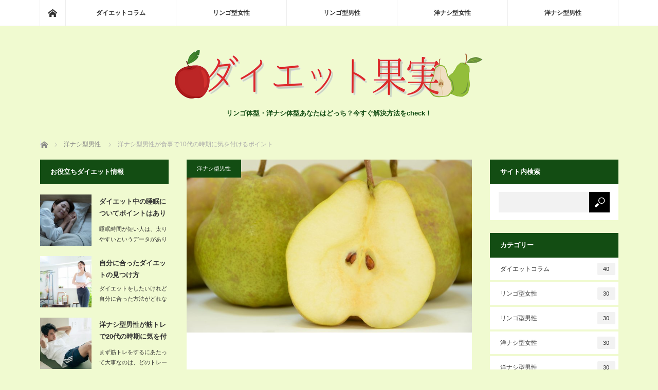

--- FILE ---
content_type: text/html; charset=UTF-8
request_url: https://tendenciasg.com/archives/145
body_size: 9575
content:
<!DOCTYPE html>
<html class="pc" dir="ltr" lang="ja"
	prefix="og: https://ogp.me/ns#" >
<head>
<meta charset="UTF-8">
<!--[if IE]><meta http-equiv="X-UA-Compatible" content="IE=edge"><![endif]-->
<meta name="viewport" content="width=device-width">

<meta name="description" content="体型が気になっている人は、なんとかして標準の体型になりたいと思うものです。その場合、やみくもにダイエットをしようとすると失敗しやすいので、自分の体型を把握することから始める必要があります。">
<link rel="pingback" href="https://tendenciasg.com/xmlrpc.php">

		<!-- All in One SEO 4.2.8 - aioseo.com -->
		<title>洋ナシ型男性が食事で10代の時期に気を付けるポイント - ダイエット果実</title>
		<meta name="description" content="体型が気になっている人は、なんとかして標準の体型になりたいと思うものです。 その場合、やみくもにダイエットをし" />
		<meta name="robots" content="max-image-preview:large" />
		<meta name="google-site-verification" content="a44GyxHHRQiA_G0Ql0GVAHXdgBUBACpyh5ukW3m1dl0" />
		<link rel="canonical" href="https://tendenciasg.com/archives/145" />
		<meta name="generator" content="All in One SEO (AIOSEO) 4.2.8 " />
		<meta property="og:locale" content="ja_JP" />
		<meta property="og:site_name" content="ダイエット果実 - リンゴ体型・洋ナシ体型あなたはどっち？今すぐ解決方法をcheck！" />
		<meta property="og:type" content="article" />
		<meta property="og:title" content="洋ナシ型男性が食事で10代の時期に気を付けるポイント - ダイエット果実" />
		<meta property="og:description" content="体型が気になっている人は、なんとかして標準の体型になりたいと思うものです。 その場合、やみくもにダイエットをし" />
		<meta property="og:url" content="https://tendenciasg.com/archives/145" />
		<meta property="article:published_time" content="2019-01-25T02:24:19+00:00" />
		<meta property="article:modified_time" content="2019-01-25T02:24:19+00:00" />
		<meta name="twitter:card" content="summary_large_image" />
		<meta name="twitter:title" content="洋ナシ型男性が食事で10代の時期に気を付けるポイント - ダイエット果実" />
		<meta name="twitter:description" content="体型が気になっている人は、なんとかして標準の体型になりたいと思うものです。 その場合、やみくもにダイエットをし" />
		<script type="application/ld+json" class="aioseo-schema">
			{"@context":"https:\/\/schema.org","@graph":[{"@type":"BlogPosting","@id":"https:\/\/tendenciasg.com\/archives\/145#blogposting","name":"\u6d0b\u30ca\u30b7\u578b\u7537\u6027\u304c\u98df\u4e8b\u306710\u4ee3\u306e\u6642\u671f\u306b\u6c17\u3092\u4ed8\u3051\u308b\u30dd\u30a4\u30f3\u30c8 - \u30c0\u30a4\u30a8\u30c3\u30c8\u679c\u5b9f","headline":"\u6d0b\u30ca\u30b7\u578b\u7537\u6027\u304c\u98df\u4e8b\u306710\u4ee3\u306e\u6642\u671f\u306b\u6c17\u3092\u4ed8\u3051\u308b\u30dd\u30a4\u30f3\u30c8","author":{"@id":"https:\/\/tendenciasg.com\/archives\/author\/cross#author"},"publisher":{"@id":"https:\/\/tendenciasg.com\/#organization"},"image":{"@type":"ImageObject","url":"https:\/\/tendenciasg.com\/wp-content\/uploads\/2022\/12\/120fa7bfffebd0adbb5079e637996aa2.jpg","width":2000,"height":1324,"caption":"\u30ab\u30c6\u30b4\u30ea\u30fc\uff1a\u6d0b\u30ca\u30b7\u578b\u7537\u6027"},"datePublished":"2019-01-25T02:24:19+09:00","dateModified":"2019-01-25T02:24:19+09:00","inLanguage":"ja","mainEntityOfPage":{"@id":"https:\/\/tendenciasg.com\/archives\/145#webpage"},"isPartOf":{"@id":"https:\/\/tendenciasg.com\/archives\/145#webpage"},"articleSection":"\u6d0b\u30ca\u30b7\u578b\u7537\u6027"},{"@type":"BreadcrumbList","@id":"https:\/\/tendenciasg.com\/archives\/145#breadcrumblist","itemListElement":[{"@type":"ListItem","@id":"https:\/\/tendenciasg.com\/#listItem","position":1,"item":{"@type":"WebPage","@id":"https:\/\/tendenciasg.com\/","name":"\u30db\u30fc\u30e0","description":"\u30ea\u30f3\u30b4\u4f53\u578b\u30fb\u6d0b\u30ca\u30b7\u4f53\u578b\u3042\u306a\u305f\u306f\u3069\u3063\u3061\uff1f\u4eca\u3059\u3050\u89e3\u6c7a\u65b9\u6cd5\u3092check\uff01","url":"https:\/\/tendenciasg.com\/"}}]},{"@type":"Organization","@id":"https:\/\/tendenciasg.com\/#organization","name":"\u30c0\u30a4\u30a8\u30c3\u30c8\u679c\u5b9f","url":"https:\/\/tendenciasg.com\/"},{"@type":"WebPage","@id":"https:\/\/tendenciasg.com\/archives\/145#webpage","url":"https:\/\/tendenciasg.com\/archives\/145","name":"\u6d0b\u30ca\u30b7\u578b\u7537\u6027\u304c\u98df\u4e8b\u306710\u4ee3\u306e\u6642\u671f\u306b\u6c17\u3092\u4ed8\u3051\u308b\u30dd\u30a4\u30f3\u30c8 - \u30c0\u30a4\u30a8\u30c3\u30c8\u679c\u5b9f","description":"\u4f53\u578b\u304c\u6c17\u306b\u306a\u3063\u3066\u3044\u308b\u4eba\u306f\u3001\u306a\u3093\u3068\u304b\u3057\u3066\u6a19\u6e96\u306e\u4f53\u578b\u306b\u306a\u308a\u305f\u3044\u3068\u601d\u3046\u3082\u306e\u3067\u3059\u3002 \u305d\u306e\u5834\u5408\u3001\u3084\u307f\u304f\u3082\u306b\u30c0\u30a4\u30a8\u30c3\u30c8\u3092\u3057","inLanguage":"ja","isPartOf":{"@id":"https:\/\/tendenciasg.com\/#website"},"breadcrumb":{"@id":"https:\/\/tendenciasg.com\/archives\/145#breadcrumblist"},"author":"https:\/\/tendenciasg.com\/archives\/author\/cross#author","creator":"https:\/\/tendenciasg.com\/archives\/author\/cross#author","image":{"@type":"ImageObject","url":"https:\/\/tendenciasg.com\/wp-content\/uploads\/2022\/12\/120fa7bfffebd0adbb5079e637996aa2.jpg","@id":"https:\/\/tendenciasg.com\/#mainImage","width":2000,"height":1324,"caption":"\u30ab\u30c6\u30b4\u30ea\u30fc\uff1a\u6d0b\u30ca\u30b7\u578b\u7537\u6027"},"primaryImageOfPage":{"@id":"https:\/\/tendenciasg.com\/archives\/145#mainImage"},"datePublished":"2019-01-25T02:24:19+09:00","dateModified":"2019-01-25T02:24:19+09:00"},{"@type":"WebSite","@id":"https:\/\/tendenciasg.com\/#website","url":"https:\/\/tendenciasg.com\/","name":"\u30c0\u30a4\u30a8\u30c3\u30c8\u679c\u5b9f","description":"\u30ea\u30f3\u30b4\u4f53\u578b\u30fb\u6d0b\u30ca\u30b7\u4f53\u578b\u3042\u306a\u305f\u306f\u3069\u3063\u3061\uff1f\u4eca\u3059\u3050\u89e3\u6c7a\u65b9\u6cd5\u3092check\uff01","inLanguage":"ja","publisher":{"@id":"https:\/\/tendenciasg.com\/#organization"}}]}
		</script>
		<!-- All in One SEO -->

<link rel="alternate" type="application/rss+xml" title="ダイエット果実 &raquo; フィード" href="https://tendenciasg.com/feed" />
<link rel="alternate" title="oEmbed (JSON)" type="application/json+oembed" href="https://tendenciasg.com/wp-json/oembed/1.0/embed?url=https%3A%2F%2Ftendenciasg.com%2Farchives%2F145" />
<link rel="alternate" title="oEmbed (XML)" type="text/xml+oembed" href="https://tendenciasg.com/wp-json/oembed/1.0/embed?url=https%3A%2F%2Ftendenciasg.com%2Farchives%2F145&#038;format=xml" />
<style id='wp-img-auto-sizes-contain-inline-css' type='text/css'>
img:is([sizes=auto i],[sizes^="auto," i]){contain-intrinsic-size:3000px 1500px}
/*# sourceURL=wp-img-auto-sizes-contain-inline-css */
</style>
<link rel='stylesheet' id='style-css' href='https://tendenciasg.com/wp-content/themes/mag_tcd036/style.css?ver=3.4' type='text/css' media='screen' />
<style id='wp-block-library-inline-css' type='text/css'>
:root{--wp-block-synced-color:#7a00df;--wp-block-synced-color--rgb:122,0,223;--wp-bound-block-color:var(--wp-block-synced-color);--wp-editor-canvas-background:#ddd;--wp-admin-theme-color:#007cba;--wp-admin-theme-color--rgb:0,124,186;--wp-admin-theme-color-darker-10:#006ba1;--wp-admin-theme-color-darker-10--rgb:0,107,160.5;--wp-admin-theme-color-darker-20:#005a87;--wp-admin-theme-color-darker-20--rgb:0,90,135;--wp-admin-border-width-focus:2px}@media (min-resolution:192dpi){:root{--wp-admin-border-width-focus:1.5px}}.wp-element-button{cursor:pointer}:root .has-very-light-gray-background-color{background-color:#eee}:root .has-very-dark-gray-background-color{background-color:#313131}:root .has-very-light-gray-color{color:#eee}:root .has-very-dark-gray-color{color:#313131}:root .has-vivid-green-cyan-to-vivid-cyan-blue-gradient-background{background:linear-gradient(135deg,#00d084,#0693e3)}:root .has-purple-crush-gradient-background{background:linear-gradient(135deg,#34e2e4,#4721fb 50%,#ab1dfe)}:root .has-hazy-dawn-gradient-background{background:linear-gradient(135deg,#faaca8,#dad0ec)}:root .has-subdued-olive-gradient-background{background:linear-gradient(135deg,#fafae1,#67a671)}:root .has-atomic-cream-gradient-background{background:linear-gradient(135deg,#fdd79a,#004a59)}:root .has-nightshade-gradient-background{background:linear-gradient(135deg,#330968,#31cdcf)}:root .has-midnight-gradient-background{background:linear-gradient(135deg,#020381,#2874fc)}:root{--wp--preset--font-size--normal:16px;--wp--preset--font-size--huge:42px}.has-regular-font-size{font-size:1em}.has-larger-font-size{font-size:2.625em}.has-normal-font-size{font-size:var(--wp--preset--font-size--normal)}.has-huge-font-size{font-size:var(--wp--preset--font-size--huge)}.has-text-align-center{text-align:center}.has-text-align-left{text-align:left}.has-text-align-right{text-align:right}.has-fit-text{white-space:nowrap!important}#end-resizable-editor-section{display:none}.aligncenter{clear:both}.items-justified-left{justify-content:flex-start}.items-justified-center{justify-content:center}.items-justified-right{justify-content:flex-end}.items-justified-space-between{justify-content:space-between}.screen-reader-text{border:0;clip-path:inset(50%);height:1px;margin:-1px;overflow:hidden;padding:0;position:absolute;width:1px;word-wrap:normal!important}.screen-reader-text:focus{background-color:#ddd;clip-path:none;color:#444;display:block;font-size:1em;height:auto;left:5px;line-height:normal;padding:15px 23px 14px;text-decoration:none;top:5px;width:auto;z-index:100000}html :where(.has-border-color){border-style:solid}html :where([style*=border-top-color]){border-top-style:solid}html :where([style*=border-right-color]){border-right-style:solid}html :where([style*=border-bottom-color]){border-bottom-style:solid}html :where([style*=border-left-color]){border-left-style:solid}html :where([style*=border-width]){border-style:solid}html :where([style*=border-top-width]){border-top-style:solid}html :where([style*=border-right-width]){border-right-style:solid}html :where([style*=border-bottom-width]){border-bottom-style:solid}html :where([style*=border-left-width]){border-left-style:solid}html :where(img[class*=wp-image-]){height:auto;max-width:100%}:where(figure){margin:0 0 1em}html :where(.is-position-sticky){--wp-admin--admin-bar--position-offset:var(--wp-admin--admin-bar--height,0px)}@media screen and (max-width:600px){html :where(.is-position-sticky){--wp-admin--admin-bar--position-offset:0px}}
/*wp_block_styles_on_demand_placeholder:696e9538ad284*/
/*# sourceURL=wp-block-library-inline-css */
</style>
<style id='classic-theme-styles-inline-css' type='text/css'>
/*! This file is auto-generated */
.wp-block-button__link{color:#fff;background-color:#32373c;border-radius:9999px;box-shadow:none;text-decoration:none;padding:calc(.667em + 2px) calc(1.333em + 2px);font-size:1.125em}.wp-block-file__button{background:#32373c;color:#fff;text-decoration:none}
/*# sourceURL=/wp-includes/css/classic-themes.min.css */
</style>
<script type="text/javascript" src="https://tendenciasg.com/wp-includes/js/jquery/jquery.min.js?ver=3.7.1" id="jquery-core-js"></script>
<script type="text/javascript" src="https://tendenciasg.com/wp-includes/js/jquery/jquery-migrate.min.js?ver=3.4.1" id="jquery-migrate-js"></script>
<link rel="https://api.w.org/" href="https://tendenciasg.com/wp-json/" /><link rel="alternate" title="JSON" type="application/json" href="https://tendenciasg.com/wp-json/wp/v2/posts/145" /><link rel='shortlink' href='https://tendenciasg.com/?p=145' />

<script src="https://tendenciasg.com/wp-content/themes/mag_tcd036/js/jquery.easing.js?ver=3.4"></script>
<script src="https://tendenciasg.com/wp-content/themes/mag_tcd036/js/jscript.js?ver=3.4"></script>
<script src="https://tendenciasg.com/wp-content/themes/mag_tcd036/js/comment.js?ver=3.4"></script>
<script src="https://tendenciasg.com/wp-content/themes/mag_tcd036/js/header_fix.js?ver=3.4"></script>

<link rel="stylesheet" media="screen and (max-width:770px)" href="https://tendenciasg.com/wp-content/themes/mag_tcd036/responsive.css?ver=3.4">
<link rel="stylesheet" media="screen and (max-width:770px)" href="https://tendenciasg.com/wp-content/themes/mag_tcd036/footer-bar.css?ver=3.4">

<link rel="stylesheet" href="https://tendenciasg.com/wp-content/themes/mag_tcd036/japanese.css?ver=3.4">

<!--[if lt IE 9]>
<script src="https://tendenciasg.com/wp-content/themes/mag_tcd036/js/html5.js?ver=3.4"></script>
<![endif]-->

<style type="text/css">



.side_headline, #copyright, .page_navi span.current, .archive_headline, #pickup_post .headline, #related_post .headline, #comment_headline, .post_list .category a, #footer_post_list .category a, .mobile .footer_headline, #page_title
 { background-color:#134D13; }

a:hover, #comment_header ul li a:hover, .post_content a, .custom-html-widget a
 { color:#F5776E; }
.post_content .q_button { color:#fff; }
.pc #global_menu > ul > li a:hover, .pc #global_menu > ul > li.active > a, .pc #global_menu ul ul a, #return_top a:hover, .next_page_link a:hover, .page_navi a:hover, .collapse_category_list li a:hover .count,
  #wp-calendar td a:hover, #wp-calendar #prev a:hover, #wp-calendar #next a:hover, .widget_search #search-btn input:hover, .widget_search #searchsubmit:hover, .side_widget.google_search #searchsubmit:hover,
   #submit_comment:hover, #comment_header ul li a:hover, #comment_header ul li.comment_switch_active a, #comment_header #comment_closed p, #post_pagination a:hover, #post_pagination p, a.menu_button:hover
    { background-color:#F5776E; }

.pc #global_menu_wrap .home_menu:hover { background:#F5776E url(https://tendenciasg.com/wp-content/themes/mag_tcd036/img/header/home.png) no-repeat center; }
.pc #global_menu > ul > li a:hover, .pc #global_menu > ul > li.active > a { border-color:#F5776E; }

.mobile #global_menu li a:hover, .mobile #global_menu_wrap .home_menu:hover { background-color:#F5776E !important; }

#comment_textarea textarea:focus, #guest_info input:focus, #comment_header ul li a:hover, #comment_header ul li.comment_switch_active a, #comment_header #comment_closed p
 { border-color:#F5776E; }

#comment_header ul li.comment_switch_active a:after, #comment_header #comment_closed p:after
 { border-color:#F5776E transparent transparent transparent; }

.pc #global_menu ul ul a:hover
 { background-color:#B04141; }

.user_sns li a:hover
 { background-color:#F5776E; border-color:#F5776E; }

.collapse_category_list li a:before
 { border-color: transparent transparent transparent #F5776E; }

#previous_next_post .prev_post a:hover, #previous_next_post .next_post a:hover
 { background-color:#F5776E !important; }

#footer_post_list .title { color:#FFFFFF; background:rgba(0,0,0,0.4); }

#post_title { font-size:21px; }
.post_content { font-size:14px; }


</style>


<style type="text/css"></style><link rel="icon" href="https://tendenciasg.com/wp-content/uploads/2022/12/b9b53e7ccc881e966f2b3a4f870902c8-120x120.png" sizes="32x32" />
<link rel="icon" href="https://tendenciasg.com/wp-content/uploads/2022/12/b9b53e7ccc881e966f2b3a4f870902c8-200x200.png" sizes="192x192" />
<link rel="apple-touch-icon" href="https://tendenciasg.com/wp-content/uploads/2022/12/b9b53e7ccc881e966f2b3a4f870902c8-200x200.png" />
<meta name="msapplication-TileImage" content="https://tendenciasg.com/wp-content/uploads/2022/12/b9b53e7ccc881e966f2b3a4f870902c8-300x300.png" />
		<style type="text/css" id="wp-custom-css">
			body { background-color:#F0FAD0; }
#site_description { color:#134D13; }		</style>
		</head>
<body class="wp-singular post-template-default single single-post postid-145 single-format-standard wp-theme-mag_tcd036 layout3 three_column">

 <!-- global menu -->
  <div id="global_menu_wrap">
  <div id="global_menu" class="clearfix">
   <a class="home_menu" href="https://tendenciasg.com/"><span>ホーム</span></a>
   <ul id="menu-%e3%83%a1%e3%83%8b%e3%83%a5%e3%83%bc" class="menu"><li id="menu-item-15" class="menu-item menu-item-type-taxonomy menu-item-object-category menu-item-15"><a href="https://tendenciasg.com/archives/category/%e3%83%80%e3%82%a4%e3%82%a8%e3%83%83%e3%83%88%e3%82%b3%e3%83%a9%e3%83%a0">ダイエットコラム</a></li>
<li id="menu-item-16" class="menu-item menu-item-type-taxonomy menu-item-object-category menu-item-16"><a href="https://tendenciasg.com/archives/category/%e3%83%aa%e3%83%b3%e3%82%b4%e5%9e%8b%e5%a5%b3%e6%80%a7">リンゴ型女性</a></li>
<li id="menu-item-17" class="menu-item menu-item-type-taxonomy menu-item-object-category menu-item-17"><a href="https://tendenciasg.com/archives/category/%e3%83%aa%e3%83%b3%e3%82%b4%e5%9e%8b%e7%94%b7%e6%80%a7">リンゴ型男性</a></li>
<li id="menu-item-18" class="menu-item menu-item-type-taxonomy menu-item-object-category menu-item-18"><a href="https://tendenciasg.com/archives/category/%e6%b4%8b%e3%83%8a%e3%82%b7%e5%9e%8b%e5%a5%b3%e6%80%a7">洋ナシ型女性</a></li>
<li id="menu-item-19" class="menu-item menu-item-type-taxonomy menu-item-object-category current-post-ancestor current-menu-parent current-post-parent menu-item-19"><a href="https://tendenciasg.com/archives/category/%e6%b4%8b%e3%83%8a%e3%82%b7%e5%9e%8b%e7%94%b7%e6%80%a7">洋ナシ型男性</a></li>
</ul>  </div>
 </div>
 
 <div id="header">

  <!-- logo -->
  <div id='logo_image'>
<h1 id="logo"><a href=" https://tendenciasg.com/" title="ダイエット果実" data-label="ダイエット果実"><img src="https://tendenciasg.com/wp-content/uploads/tcd-w/logo.png?1768854840" alt="ダイエット果実" title="ダイエット果実" /></a></h1>
</div>

    <h2 id="site_description">リンゴ体型・洋ナシ体型あなたはどっち？今すぐ解決方法をcheck！</h2>
  
    <a href="#" class="menu_button"><span>menu</span></a>
  
 </div><!-- END #header -->

 <div id="main_contents" class="clearfix">

  <!-- bread crumb -->
    
<ul id="bread_crumb" class="clearfix" itemscope itemtype="http://schema.org/BreadcrumbList">
 <li itemprop="itemListElement" itemscope itemtype="http://schema.org/ListItem" class="home"><a itemprop="item" href="https://tendenciasg.com/"><span itemprop="name">ホーム</span></a><meta itemprop="position" content="1" /></li>

 <li itemprop="itemListElement" itemscope itemtype="http://schema.org/ListItem">
     <a itemprop="item" href="https://tendenciasg.com/archives/category/%e6%b4%8b%e3%83%8a%e3%82%b7%e5%9e%8b%e7%94%b7%e6%80%a7"><span itemprop="name">洋ナシ型男性</span></a>
       <meta itemprop="position" content="2" /></li>
 <li itemprop="itemListElement" itemscope itemtype="http://schema.org/ListItem" class="last"><span itemprop="name">洋ナシ型男性が食事で10代の時期に気を付けるポイント</span><meta itemprop="position" content="3" /></li>

</ul>
  
<div id="main_col">

 
 <div id="article">

      <div id="post_image">
   <img width="790" height="480" src="https://tendenciasg.com/wp-content/uploads/2022/12/120fa7bfffebd0adbb5079e637996aa2-790x480.jpg" class="attachment-size3 size-size3 wp-post-image" alt="カテゴリー：洋ナシ型男性" decoding="async" fetchpriority="high" />  </div>
    
  <div id="post_meta_top" class="clearfix">
   <p class="category"><a href="https://tendenciasg.com/archives/category/%e6%b4%8b%e3%83%8a%e3%82%b7%e5%9e%8b%e7%94%b7%e6%80%a7" style="background-color:#134D13;">洋ナシ型男性</a></p>
     </div>

  <h2 id="post_title">洋ナシ型男性が食事で10代の時期に気を付けるポイント</h2>

  <div class="post_content clearfix">
   <p>体型が気になっている人は、なんとかして標準の体型になりたいと思うものです。</p>
<p>その場合、やみくもにダイエットをしようとすると失敗しやすいので、自分の体型を把握することから始める必要があります。たとえば洋ナシ型で困っている男性の場合、ただ食事の量を減らすだけでは理想の体型に近づけることができません。</p>
<p>また、年代に合わせた食事をすることも大切です。年齢が上がってから洋ナシ型を脱却したいのなら、肉を減らして野菜を食べるのが基本になります。しかし10代のような若い世代の男性は、肉を減らすことが直ちに体型改善につながるわけではないのです。</p>
<p>必要な栄養素を摂取することも欠かせないので、バランスを考えた食事をしていきます。</p>
     </div>

    <div id="single_share" class="clearfix">
   
<!--Type1-->

<!--Type2-->

<!--Type3-->

<div id="share_btm1">

 

<div class="sns">
<ul class="type3 clearfix">
<!--Twitterボタン-->
<li class="twitter">
<a href="http://twitter.com/share?text=%E6%B4%8B%E3%83%8A%E3%82%B7%E5%9E%8B%E7%94%B7%E6%80%A7%E3%81%8C%E9%A3%9F%E4%BA%8B%E3%81%A710%E4%BB%A3%E3%81%AE%E6%99%82%E6%9C%9F%E3%81%AB%E6%B0%97%E3%82%92%E4%BB%98%E3%81%91%E3%82%8B%E3%83%9D%E3%82%A4%E3%83%B3%E3%83%88&url=https%3A%2F%2Ftendenciasg.com%2Farchives%2F145&via=&tw_p=tweetbutton&related=" onclick="javascript:window.open(this.href, '', 'menubar=no,toolbar=no,resizable=yes,scrollbars=yes,height=400,width=600');return false;"><i class="icon-twitter"></i><span class="ttl">Tweet</span><span class="share-count"></span></a></li>

<!--Facebookボタン-->
<li class="facebook">
<a href="//www.facebook.com/sharer/sharer.php?u=https://tendenciasg.com/archives/145&amp;t=%E6%B4%8B%E3%83%8A%E3%82%B7%E5%9E%8B%E7%94%B7%E6%80%A7%E3%81%8C%E9%A3%9F%E4%BA%8B%E3%81%A710%E4%BB%A3%E3%81%AE%E6%99%82%E6%9C%9F%E3%81%AB%E6%B0%97%E3%82%92%E4%BB%98%E3%81%91%E3%82%8B%E3%83%9D%E3%82%A4%E3%83%B3%E3%83%88" class="facebook-btn-icon-link" target="blank" rel="nofollow"><i class="icon-facebook"></i><span class="ttl">Share</span><span class="share-count"></span></a></li>

<!--Hatebuボタン-->
<li class="hatebu">
<a href="http://b.hatena.ne.jp/add?mode=confirm&url=https%3A%2F%2Ftendenciasg.com%2Farchives%2F145" onclick="javascript:window.open(this.href, '', 'menubar=no,toolbar=no,resizable=yes,scrollbars=yes,height=400,width=510');return false;" ><i class="icon-hatebu"></i><span class="ttl">Hatena</span><span class="share-count"></span></a></li>

<!--Pocketボタン-->
<li class="pocket">
<a href="http://getpocket.com/edit?url=https%3A%2F%2Ftendenciasg.com%2Farchives%2F145&title=%E6%B4%8B%E3%83%8A%E3%82%B7%E5%9E%8B%E7%94%B7%E6%80%A7%E3%81%8C%E9%A3%9F%E4%BA%8B%E3%81%A710%E4%BB%A3%E3%81%AE%E6%99%82%E6%9C%9F%E3%81%AB%E6%B0%97%E3%82%92%E4%BB%98%E3%81%91%E3%82%8B%E3%83%9D%E3%82%A4%E3%83%B3%E3%83%88" target="blank"><i class="icon-pocket"></i><span class="ttl">Pocket</span><span class="share-count"></span></a></li>

<!--RSSボタン-->
<li class="rss">
<a href="https://tendenciasg.com/feed" target="blank"><i class="icon-rss"></i><span class="ttl">RSS</span></a></li>

<!--Feedlyボタン-->
<li class="feedly">
<a href="http://feedly.com/index.html#subscription%2Ffeed%2Fhttps://tendenciasg.com/feed" target="blank"><i class="icon-feedly"></i><span class="ttl">feedly</span><span class="share-count"></span></a></li>

<!--Pinterestボタン-->
<li class="pinterest">
<a rel="nofollow" target="_blank" href="https://www.pinterest.com/pin/create/button/?url=https%3A%2F%2Ftendenciasg.com%2Farchives%2F145&media=https://tendenciasg.com/wp-content/uploads/2022/12/120fa7bfffebd0adbb5079e637996aa2.jpg&description=%E6%B4%8B%E3%83%8A%E3%82%B7%E5%9E%8B%E7%94%B7%E6%80%A7%E3%81%8C%E9%A3%9F%E4%BA%8B%E3%81%A710%E4%BB%A3%E3%81%AE%E6%99%82%E6%9C%9F%E3%81%AB%E6%B0%97%E3%82%92%E4%BB%98%E3%81%91%E3%82%8B%E3%83%9D%E3%82%A4%E3%83%B3%E3%83%88"><i class="icon-pinterest"></i><span class="ttl">Pin&nbsp;it</span></a></li>

</ul>
</div>

</div>


<!--Type4-->

<!--Type5-->
  </div>
  
    <ul id="post_meta_bottom" class="clearfix">
      <li class="post_category"><a href="https://tendenciasg.com/archives/category/%e6%b4%8b%e3%83%8a%e3%82%b7%e5%9e%8b%e7%94%b7%e6%80%a7" rel="category tag">洋ナシ型男性</a></li>        </ul>
  
  
 </div><!-- END #article -->

 <!-- banner1 -->
 
 
 
 
 
 <!-- banner2 -->
 
</div><!-- END #main_col -->


  <div id="side_col">
  <div class="side_widget clearfix styled_post_list1_widget" id="styled_post_list1_widget-3">
<h3 class="side_headline">お役立ちダイエット情報</h3><ol class="styled_post_list1">
 <li class="clearfix">
   <a class="image" href="https://tendenciasg.com/archives/37"><img width="200" height="200" src="https://tendenciasg.com/wp-content/uploads/2022/12/fe0f0156c398ef52335c211c42edccab-200x200.jpg" class="attachment-size1 size-size1 wp-post-image" alt="ダイエット中の睡眠についてポイントはありますか？" decoding="async" loading="lazy" srcset="https://tendenciasg.com/wp-content/uploads/2022/12/fe0f0156c398ef52335c211c42edccab-200x200.jpg 200w, https://tendenciasg.com/wp-content/uploads/2022/12/fe0f0156c398ef52335c211c42edccab-150x150.jpg 150w, https://tendenciasg.com/wp-content/uploads/2022/12/fe0f0156c398ef52335c211c42edccab-300x300.jpg 300w, https://tendenciasg.com/wp-content/uploads/2022/12/fe0f0156c398ef52335c211c42edccab-120x120.jpg 120w" sizes="auto, (max-width: 200px) 100vw, 200px" /></a>   <div class="info">
        <a class="title" href="https://tendenciasg.com/archives/37">ダイエット中の睡眠についてポイントはありますか？</a>
    <p class="excerpt"><a href="https://tendenciasg.com/archives/37">睡眠時間が短い人は、太りやすいというデータがあります。これは夜遅くに飲食すること…</a></p>   </div>
 </li>
 <li class="clearfix">
   <a class="image" href="https://tendenciasg.com/archives/44"><img width="200" height="200" src="https://tendenciasg.com/wp-content/uploads/2022/12/446086a372e25e0842b05415bfae2e3d-200x200.jpg" class="attachment-size1 size-size1 wp-post-image" alt="自分に合ったダイエットの見つけ方" decoding="async" loading="lazy" srcset="https://tendenciasg.com/wp-content/uploads/2022/12/446086a372e25e0842b05415bfae2e3d-200x200.jpg 200w, https://tendenciasg.com/wp-content/uploads/2022/12/446086a372e25e0842b05415bfae2e3d-150x150.jpg 150w, https://tendenciasg.com/wp-content/uploads/2022/12/446086a372e25e0842b05415bfae2e3d-300x300.jpg 300w, https://tendenciasg.com/wp-content/uploads/2022/12/446086a372e25e0842b05415bfae2e3d-120x120.jpg 120w" sizes="auto, (max-width: 200px) 100vw, 200px" /></a>   <div class="info">
        <a class="title" href="https://tendenciasg.com/archives/44">自分に合ったダイエットの見つけ方</a>
    <p class="excerpt"><a href="https://tendenciasg.com/archives/44">ダイエットをしたいけれど自分に合った方法がどれなのかということが分からず悩んでい…</a></p>   </div>
 </li>
 <li class="clearfix">
   <a class="image" href="https://tendenciasg.com/archives/153"><img width="200" height="200" src="https://tendenciasg.com/wp-content/uploads/2022/12/86f9ece46126881f1662fd1c1c55176f-200x200.jpg" class="attachment-size1 size-size1 wp-post-image" alt="洋ナシ型男性が筋トレで20代の時期に気を付けるポイント" decoding="async" loading="lazy" srcset="https://tendenciasg.com/wp-content/uploads/2022/12/86f9ece46126881f1662fd1c1c55176f-200x200.jpg 200w, https://tendenciasg.com/wp-content/uploads/2022/12/86f9ece46126881f1662fd1c1c55176f-150x150.jpg 150w, https://tendenciasg.com/wp-content/uploads/2022/12/86f9ece46126881f1662fd1c1c55176f-300x300.jpg 300w, https://tendenciasg.com/wp-content/uploads/2022/12/86f9ece46126881f1662fd1c1c55176f-120x120.jpg 120w" sizes="auto, (max-width: 200px) 100vw, 200px" /></a>   <div class="info">
        <a class="title" href="https://tendenciasg.com/archives/153">洋ナシ型男性が筋トレで20代の時期に気を付けるポイ…</a>
    <p class="excerpt"><a href="https://tendenciasg.com/archives/153">まず筋トレをするにあたって大事なのは、どのトレーニングをするとどこが鍛えられるの…</a></p>   </div>
 </li>
 <li class="clearfix">
   <a class="image" href="https://tendenciasg.com/archives/54"><img width="200" height="200" src="https://tendenciasg.com/wp-content/uploads/2022/12/3220c19ae27062ddaa3b586a21b77ea3-200x200.jpg" class="attachment-size1 size-size1 wp-post-image" alt="リンゴ型女性がダイエットで10代の時期に気を付けるポイント" decoding="async" loading="lazy" srcset="https://tendenciasg.com/wp-content/uploads/2022/12/3220c19ae27062ddaa3b586a21b77ea3-200x200.jpg 200w, https://tendenciasg.com/wp-content/uploads/2022/12/3220c19ae27062ddaa3b586a21b77ea3-150x150.jpg 150w, https://tendenciasg.com/wp-content/uploads/2022/12/3220c19ae27062ddaa3b586a21b77ea3-300x300.jpg 300w, https://tendenciasg.com/wp-content/uploads/2022/12/3220c19ae27062ddaa3b586a21b77ea3-120x120.jpg 120w" sizes="auto, (max-width: 200px) 100vw, 200px" /></a>   <div class="info">
        <a class="title" href="https://tendenciasg.com/archives/54">リンゴ型女性がダイエットで10代の時期に気を付ける…</a>
    <p class="excerpt"><a href="https://tendenciasg.com/archives/54">日本人女性の８割ぐらいはリンゴ型体型であると言われています。因みにリンゴ型という…</a></p>   </div>
 </li>
 <li class="clearfix">
   <a class="image" href="https://tendenciasg.com/archives/9"><img width="200" height="200" src="https://tendenciasg.com/wp-content/uploads/2022/12/9028112baa43acaac6dc6991857f3302-200x200.jpg" class="attachment-size1 size-size1 wp-post-image" alt="リンゴ型体型とは" decoding="async" loading="lazy" srcset="https://tendenciasg.com/wp-content/uploads/2022/12/9028112baa43acaac6dc6991857f3302-200x200.jpg 200w, https://tendenciasg.com/wp-content/uploads/2022/12/9028112baa43acaac6dc6991857f3302-150x150.jpg 150w, https://tendenciasg.com/wp-content/uploads/2022/12/9028112baa43acaac6dc6991857f3302-300x300.jpg 300w, https://tendenciasg.com/wp-content/uploads/2022/12/9028112baa43acaac6dc6991857f3302-120x120.jpg 120w" sizes="auto, (max-width: 200px) 100vw, 200px" /></a>   <div class="info">
        <a class="title" href="https://tendenciasg.com/archives/9">リンゴ型体型とは</a>
    <p class="excerpt"><a href="https://tendenciasg.com/archives/9">リンゴ型体型とは脂肪の付き方として、お腹周りにたっぷりと付くので、ウエスト周りが…</a></p>   </div>
 </li>
 <li class="clearfix">
   <a class="image" href="https://tendenciasg.com/archives/27"><img width="200" height="200" src="https://tendenciasg.com/wp-content/uploads/2022/12/d91d0112fb2f0d165729d551b3485f17-200x200.jpg" class="attachment-size1 size-size1 wp-post-image" alt="デスクワークが原因かも。座ったままできるダイエットとは" decoding="async" loading="lazy" srcset="https://tendenciasg.com/wp-content/uploads/2022/12/d91d0112fb2f0d165729d551b3485f17-200x200.jpg 200w, https://tendenciasg.com/wp-content/uploads/2022/12/d91d0112fb2f0d165729d551b3485f17-150x150.jpg 150w, https://tendenciasg.com/wp-content/uploads/2022/12/d91d0112fb2f0d165729d551b3485f17-300x300.jpg 300w, https://tendenciasg.com/wp-content/uploads/2022/12/d91d0112fb2f0d165729d551b3485f17-120x120.jpg 120w" sizes="auto, (max-width: 200px) 100vw, 200px" /></a>   <div class="info">
        <a class="title" href="https://tendenciasg.com/archives/27">デスクワークが原因かも。座ったままできるダイエット…</a>
    <p class="excerpt"><a href="https://tendenciasg.com/archives/27">最近では、仕事中に座りっぱなしで体を動かさないため、太ってしまう人が男女共に多く…</a></p>   </div>
 </li>
 <li class="clearfix">
   <a class="image" href="https://tendenciasg.com/archives/14"><img width="200" height="200" src="https://tendenciasg.com/wp-content/uploads/2022/12/ad35c771bcaed572a7671a57cef4caf7-200x200.jpg" class="attachment-size1 size-size1 wp-post-image" alt="ダイエットはウォーキングで痩せるもの？" decoding="async" loading="lazy" srcset="https://tendenciasg.com/wp-content/uploads/2022/12/ad35c771bcaed572a7671a57cef4caf7-200x200.jpg 200w, https://tendenciasg.com/wp-content/uploads/2022/12/ad35c771bcaed572a7671a57cef4caf7-150x150.jpg 150w, https://tendenciasg.com/wp-content/uploads/2022/12/ad35c771bcaed572a7671a57cef4caf7-300x300.jpg 300w, https://tendenciasg.com/wp-content/uploads/2022/12/ad35c771bcaed572a7671a57cef4caf7-120x120.jpg 120w" sizes="auto, (max-width: 200px) 100vw, 200px" /></a>   <div class="info">
        <a class="title" href="https://tendenciasg.com/archives/14">ダイエットはウォーキングで痩せるもの？</a>
    <p class="excerpt"><a href="https://tendenciasg.com/archives/14">ダイエットは運動と食生活を整えることで成功への道へ導かれます。どちらか一つで…</a></p>   </div>
 </li>
 <li class="clearfix">
   <a class="image" href="https://tendenciasg.com/archives/41"><img width="200" height="200" src="https://tendenciasg.com/wp-content/uploads/2022/12/d65f2a87a83e923d000d32782b042451-200x200.jpg" class="attachment-size1 size-size1 wp-post-image" alt="二の腕を細くするダイエット方法" decoding="async" loading="lazy" srcset="https://tendenciasg.com/wp-content/uploads/2022/12/d65f2a87a83e923d000d32782b042451-200x200.jpg 200w, https://tendenciasg.com/wp-content/uploads/2022/12/d65f2a87a83e923d000d32782b042451-150x150.jpg 150w, https://tendenciasg.com/wp-content/uploads/2022/12/d65f2a87a83e923d000d32782b042451-300x300.jpg 300w, https://tendenciasg.com/wp-content/uploads/2022/12/d65f2a87a83e923d000d32782b042451-120x120.jpg 120w" sizes="auto, (max-width: 200px) 100vw, 200px" /></a>   <div class="info">
        <a class="title" href="https://tendenciasg.com/archives/41">二の腕を細くするダイエット方法</a>
    <p class="excerpt"><a href="https://tendenciasg.com/archives/41">プヨプヨの二の腕を細くするダイエット法としておすすめなのが、腕をねじるだけの簡単…</a></p>   </div>
 </li>
 <li class="clearfix">
   <a class="image" href="https://tendenciasg.com/archives/11"><img width="200" height="200" src="https://tendenciasg.com/wp-content/uploads/2022/12/727c2115dacd301f06bcfac6d7b541ec-200x200.jpg" class="attachment-size1 size-size1 wp-post-image" alt="ダイエットの食事制限を無理なくする方法とは" decoding="async" loading="lazy" srcset="https://tendenciasg.com/wp-content/uploads/2022/12/727c2115dacd301f06bcfac6d7b541ec-200x200.jpg 200w, https://tendenciasg.com/wp-content/uploads/2022/12/727c2115dacd301f06bcfac6d7b541ec-150x150.jpg 150w, https://tendenciasg.com/wp-content/uploads/2022/12/727c2115dacd301f06bcfac6d7b541ec-300x300.jpg 300w, https://tendenciasg.com/wp-content/uploads/2022/12/727c2115dacd301f06bcfac6d7b541ec-120x120.jpg 120w" sizes="auto, (max-width: 200px) 100vw, 200px" /></a>   <div class="info">
        <a class="title" href="https://tendenciasg.com/archives/11">ダイエットの食事制限を無理なくする方法とは</a>
    <p class="excerpt"><a href="https://tendenciasg.com/archives/11">ダイエットに置いて食事制限を行うことはストレスを一番大きく感じることなるでしょう…</a></p>   </div>
 </li>
 <li class="clearfix">
   <a class="image" href="https://tendenciasg.com/archives/10"><img width="200" height="200" src="https://tendenciasg.com/wp-content/uploads/2022/12/d7756e4677f1792adaf97a35959b2b8d-200x200.jpg" class="attachment-size1 size-size1 wp-post-image" alt="洋ナシ型体型とは" decoding="async" loading="lazy" srcset="https://tendenciasg.com/wp-content/uploads/2022/12/d7756e4677f1792adaf97a35959b2b8d-200x200.jpg 200w, https://tendenciasg.com/wp-content/uploads/2022/12/d7756e4677f1792adaf97a35959b2b8d-150x150.jpg 150w, https://tendenciasg.com/wp-content/uploads/2022/12/d7756e4677f1792adaf97a35959b2b8d-300x300.jpg 300w, https://tendenciasg.com/wp-content/uploads/2022/12/d7756e4677f1792adaf97a35959b2b8d-120x120.jpg 120w" sizes="auto, (max-width: 200px) 100vw, 200px" /></a>   <div class="info">
        <a class="title" href="https://tendenciasg.com/archives/10">洋ナシ型体型とは</a>
    <p class="excerpt"><a href="https://tendenciasg.com/archives/10">洋ナシ型体型とは、その名の通り上半身は太っていないが、お尻や太ももなど下半身に脂…</a></p>   </div>
 </li>
</ol>
</div>
	     
                            <div class='side_widget clearfix widget_categories'>
                <h3 class='side_headline'>関連リンク</h3>
                <ul>
                    <li class="cat-item">
                        <a href="https://www.armonia.jp/c/sofa/ottoman" target="_blank">アルモニア</a>
                        <p>ソファの購入をご検討されている方、「アルモニア」はチェックしましたか？高品質でデザインに優れたソファだけでなく、セットのオットマンを購入できるのがアルモニアの強みです。狭いお部屋にもゆったりくつろげる空間が欲しい方には特におすすめ！</p>
                        <p>www.armonia.jp/</p>
                    </li>
                </ul>
            </div>
        	  </div>
 

  <div id="side_col2">
  <div class="side_widget clearfix widget_search" id="search-3">
<h3 class="side_headline">サイト内検索</h3><form role="search" method="get" id="searchform" class="searchform" action="https://tendenciasg.com/">
				<div>
					<label class="screen-reader-text" for="s">検索:</label>
					<input type="text" value="" name="s" id="s" />
					<input type="submit" id="searchsubmit" value="検索" />
				</div>
			</form></div>
<div class="side_widget clearfix tcdw_category_list_widget" id="tcdw_category_list_widget-3">
<h3 class="side_headline">カテゴリー</h3><ul class="collapse_category_list">
 	<li class="cat-item cat-item-2"><a href="https://tendenciasg.com/archives/category/%e3%83%80%e3%82%a4%e3%82%a8%e3%83%83%e3%83%88%e3%82%b3%e3%83%a9%e3%83%a0">ダイエットコラム<span class="count">40</span></a>
</li>
	<li class="cat-item cat-item-3"><a href="https://tendenciasg.com/archives/category/%e3%83%aa%e3%83%b3%e3%82%b4%e5%9e%8b%e5%a5%b3%e6%80%a7">リンゴ型女性<span class="count">30</span></a>
</li>
	<li class="cat-item cat-item-4"><a href="https://tendenciasg.com/archives/category/%e3%83%aa%e3%83%b3%e3%82%b4%e5%9e%8b%e7%94%b7%e6%80%a7">リンゴ型男性<span class="count">30</span></a>
</li>
	<li class="cat-item cat-item-5"><a href="https://tendenciasg.com/archives/category/%e6%b4%8b%e3%83%8a%e3%82%b7%e5%9e%8b%e5%a5%b3%e6%80%a7">洋ナシ型女性<span class="count">30</span></a>
</li>
	<li class="cat-item cat-item-6"><a href="https://tendenciasg.com/archives/category/%e6%b4%8b%e3%83%8a%e3%82%b7%e5%9e%8b%e7%94%b7%e6%80%a7">洋ナシ型男性<span class="count">30</span></a>
</li>
</ul>
</div>
 </div>
 


  </div><!-- END #main_contents -->

 
 
 
 <p id="copyright">Copyright &copy;&nbsp; <a href="https://tendenciasg.com/">ダイエット果実</a> All rights reserved.</p>

 <div id="return_top">
  <a href="#header_top"><span>PAGE TOP</span></a>
 </div>


  <!-- facebook share button code -->
 <div id="fb-root"></div>
 <script>
 (function(d, s, id) {
   var js, fjs = d.getElementsByTagName(s)[0];
   if (d.getElementById(id)) return;
   js = d.createElement(s); js.id = id;
   js.async = true;
   js.src = "//connect.facebook.net/ja_JP/sdk.js#xfbml=1&version=v2.5";
   fjs.parentNode.insertBefore(js, fjs);
 }(document, 'script', 'facebook-jssdk'));
 </script>
 

<script type="speculationrules">
{"prefetch":[{"source":"document","where":{"and":[{"href_matches":"/*"},{"not":{"href_matches":["/wp-*.php","/wp-admin/*","/wp-content/uploads/*","/wp-content/*","/wp-content/plugins/*","/wp-content/themes/mag_tcd036/*","/*\\?(.+)"]}},{"not":{"selector_matches":"a[rel~=\"nofollow\"]"}},{"not":{"selector_matches":".no-prefetch, .no-prefetch a"}}]},"eagerness":"conservative"}]}
</script>
</body>
</html>
<!-- Dynamic page generated in 0.481 seconds. -->
<!-- Cached page generated by WP-Super-Cache on 2026-01-20 05:34:00 -->

<!-- super cache -->